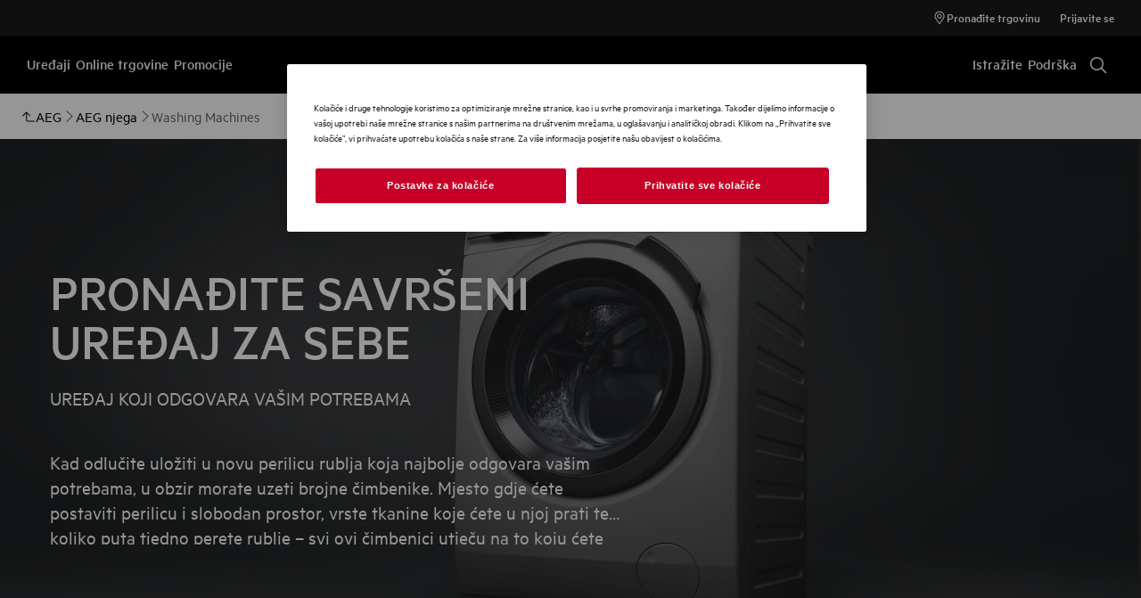

--- FILE ---
content_type: application/x-javascript
request_url: https://t1-mfe.eluxcdn.com/mfe/plp/1.35.0.0.4/_next/static/chunks/1269.b0700f08956ce6c6.js
body_size: 2156
content:
"use strict";(self.webpackChunkPLP=self.webpackChunkPLP||[]).push([[1269,8822],{1269:function(e,t,r){r.r(t),r.d(t,{Scrim:function(){return u},ScrimType:function(){return c},useClickOutside:function(){return d},useDialog:function(){return m}});var s,i=r(2807),n=r(9179),o=r(3027),l=r(5042);let a={scrim:"_scrim_xsq2n_1","scrim--show":"_scrim--show_xsq2n_13",scrim__overlay:"_scrim__overlay_xsq2n_16","scrim__overlay--show":"_scrim__overlay--show_xsq2n_27","scrim__overlay--subtle":"_scrim__overlay--subtle_xsq2n_30","scrim__overlay--emphasis":"_scrim__overlay--emphasis_xsq2n_33","scrim__overlay--blur-overlay":"_scrim__overlay--blur-overlay_xsq2n_36"};var c=((s=c||{}).Subtle="subtle",s.Emphasis="emphasis",s);let u=(0,o.forwardRef)(function(e,t){let{type:r=c.Subtle,isOpen:s,isAppendBody:u,isClickOutSide:d=!0,isKeepCurrentPosition:m=!0,element:v="",onClose:_,children:y,className:b="",blurOverlay:f=!1,onlyShowHideWithCSS:h=!1,style:g={},backgroundColor:p,zIndex:k,isAboveTheFold:w,...E}=e,{getClass:x,getModuleClass:C}=new n.PrependClassPrefix("scrim",a);(0,n.useStyle)("._scrim_xsq2n_1{--set-scrim--transition-duration: var(--override-scrim--transition-duration, .3s);--set-scrim--z-index: var(--override-scrim--z-index, 200);z-index:var(--set-scrim--z-index);visibility:hidden;transition:visibility var(--set-scrim--transition-duration) ease-in-out;position:var(--set-scrim--position, fixed);top:var(--set-scrim--top, 0);left:var(--set-scrim--left, 0);width:var(--set-scrim--width, 100%);height:var(--set-scrim--height, 100%)}._scrim--show_xsq2n_13{visibility:visible}._scrim__overlay_xsq2n_16{position:absolute;inset:0;position:var(--override-scrim--overlay-position, absolute);background-color:var(--override-scrim--background-color, var(--set-scrim--background-color, var(--sds-scrim-color-subtle)));transition:opacity var(--set-scrim--transition-duration) ease-in-out;opacity:var(--set-scrim--opacity, 0)}._scrim__overlay--show_xsq2n_27{--set-scrim--opacity: 1}._scrim__overlay--subtle_xsq2n_30{--set-scrim--background-color: var(--sds-scrim-color-subtle)}._scrim__overlay--emphasis_xsq2n_33{--set-scrim--background-color: var(--sds-scrim-color-emphasis)}._scrim__overlay--blur-overlay_xsq2n_36{--set-scrim--background-color: var(--sds-color-surface-400)}",C(),n.sharedStyleInstance.ssrStyles,w);let A=(0,n.useUniqueId)("scrim"),q=`scrim-open-${A}`,[S,L]=(0,o.useState)(s),[I,P]=(0,o.useState)(s),T=(0,o.useRef)(0);I!==s&&(L(s),P(s));let $=()=>{document.body.style.removeProperty("inset"),T.current>0&&(window.scrollTo(0,T.current),T.current=0)},O=()=>{let e=document.documentElement,t=!1;return e.classList.forEach(e=>{e.startsWith("scrim-open-")&&(t=!0)}),t},B=(0,o.useCallback)(()=>{document.documentElement.classList.remove(q),O()||$()},[q]);(0,o.useEffect)(()=>{if(S){let e=document.documentElement;if(!O()&&m){let e=document.body;T.current=window.scrollY,e.style.inset=`${-1*T.current}px 0 0 0`}e.classList.add(q);return}B()},[S,q,B,m]),(0,o.useEffect)(()=>()=>{B()},[B]);let z=null;typeof window>"u"||(v&&(z=document.getElementById(v)),u&&!z&&(z=document.getElementsByTagName("body")[0]));let j=(0,o.useCallback)(e=>{d&&S&&e?.target?.id===A&&(document.documentElement.classList.remove(q),_&&_())},[d,S,_,q,A]),R={...g};p&&(R.backgroundColor=p),(0,o.useEffect)(()=>(document.addEventListener("mousedown",j),()=>{document.removeEventListener("mousedown",j)}),[j]);let D=()=>(0,i.jsxs)("div",{ref:t,className:`${C()}  
                  ${S?x("--show"):""}
                  ${b}
              `,style:k?{"--override-scrim--z-index":k}:{},...E,children:[(0,i.jsx)("div",{id:A,className:`${x("__overlay")} ${S?x("__overlay--show"):""} ${x(f?"__overlay--blur-overlay":`__overlay--${r}`)}`,style:R,"aria-hidden":"true"}),y]});return S||h?z?l.createPortal(D(),z):D():null});function d({isOpen:e,isClickOutside:t,elementId:r,onClickOutside:s}){(0,o.useEffect)(()=>{let i=i=>{t&&e&&i.target instanceof Element&&i.target.id===r&&s()};return document.addEventListener("mousedown",i),()=>document.removeEventListener("mousedown",i)},[t,e,s,r])}function m({isOpen:e,modalId:t,onClose:r,enableFocusFirstElement:s=!0}){let i='button, [href], input, select, textarea, [tabindex]:not([tabindex="-1"])',n=(0,o.useRef)(null),l=(0,o.useRef)(null),a=(0,o.useCallback)(()=>(l.current||(l.current=document.getElementById(t)),l.current),[t]),c=(0,o.useCallback)(e=>Array.from(e.querySelectorAll(i)).filter(e=>{if(e.hasAttribute("disabled")||"true"===e.getAttribute("aria-disabled")||e.hasAttribute("hidden")||"true"===e.getAttribute("aria-hidden"))return!1;let t=window.getComputedStyle(e);if("none"===t.display||"hidden"===t.visibility||"0"===t.opacity||"none"===t.pointerEvents)return!1;let r=e.getBoundingClientRect();if(0===r.width&&0===r.height)return!1;let s=e;for(;s&&s!==document.body;){if(s.hasAttribute("inert"))return!1;s=s.parentElement}return!0}),[i]);(0,o.useEffect)(()=>{let t,r;return e?(n.current=document.activeElement,s&&(t=window.setTimeout(()=>{let e=a();e&&e.focus()},200))):n.current&&(r=window.setTimeout(()=>{try{n.current?.focus()}catch{}},0)),()=>{t&&clearTimeout(t),r&&clearTimeout(r)}},[e,a,s]);let u=(0,o.useCallback)(s=>{let i=a();if(!(!e||!i)){if("Escape"===s.key){let e=document.body.getAttribute("data-dialog-stack")||"",i=e?e.split(","):[],n=i.length>0?i[i.length-1]:null;t===n&&(s.preventDefault(),r?.());return}if("Tab"===s.key){let e=c(i);if(0===e.length)return;let t=e[0],r=e[e.length-1];s.shiftKey&&document.activeElement===t?(s.preventDefault(),r?.focus()):s.shiftKey||document.activeElement!==r||(s.preventDefault(),t?.focus())}}},[a,e,t,r,c]);(0,o.useEffect)(()=>(e&&document.addEventListener("keydown",u),()=>{document.removeEventListener("keydown",u)}),[e,u]),(0,o.useEffect)(()=>{if(e){let e=document.body.getAttribute("data-dialog-stack")||"",r=(e?e.split(","):[]).filter(e=>e!==t);r.push(t),document.body.setAttribute("data-dialog-stack",r.join(",")),r.forEach((e,t)=>{let s=t===r.length-1,i=document.getElementById(e);i&&(s?i.removeAttribute("inert"):i.setAttribute("inert",""))})}else{let e=document.body.getAttribute("data-dialog-stack")||"",r=(e?e.split(","):[]).filter(e=>e!==t);if(0===r.length)document.body.removeAttribute("data-dialog-stack");else{document.body.setAttribute("data-dialog-stack",r.join(","));let e=r[r.length-1],t=document.getElementById(e||"");t&&t.removeAttribute("inert")}}return()=>{if(e){let e=document.body.getAttribute("data-dialog-stack")||"",r=(e?e.split(","):[]).filter(e=>e!==t);0===r.length?document.body.removeAttribute("data-dialog-stack"):document.body.setAttribute("data-dialog-stack",r.join(","))}}},[e,t])}}}]);